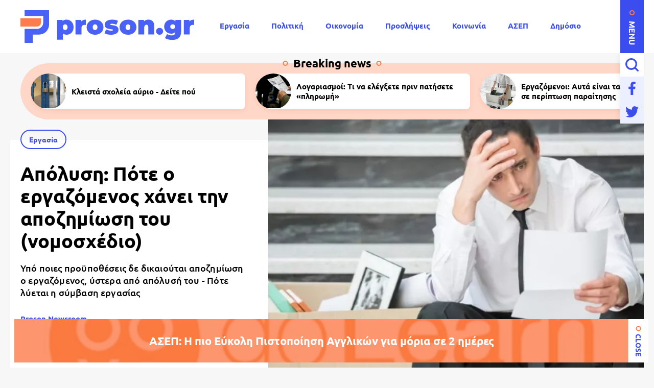

--- FILE ---
content_type: text/html; charset=UTF-8
request_url: https://www.proson.gr/ergasia/37328_apolysi-pote-o-ergazomenos-hanei-tin-apozimiosi-toy-nomoshedio
body_size: 15503
content:
<!DOCTYPE html>
<html lang="el" dir="ltr" prefix="content: http://purl.org/rss/1.0/modules/content/  dc: http://purl.org/dc/terms/  foaf: http://xmlns.com/foaf/0.1/  og: http://ogp.me/ns#  rdfs: http://www.w3.org/2000/01/rdf-schema#  schema: http://schema.org/  sioc: http://rdfs.org/sioc/ns#  sioct: http://rdfs.org/sioc/types#  skos: http://www.w3.org/2004/02/skos/core#  xsd: http://www.w3.org/2001/XMLSchema# ">
  <head>
    <link rel="preconnect dns-prefetch" href="https://www.google-analytics.com" crossorigin>
    <link rel="preconnect dns-prefetch" href="https://www.googletagmanager.com" crossorigin>
    <link rel="preconnect dns-prefetch" href="https://www.googletagservices.com" crossorigin>
    <link rel="preconnect dns-prefetch" href="https://securepubads.g.doubleclick.net" crossorigin>
    <link rel="preconnect dns-prefetch" href="https://cdn.onesignal.com" crossorigin>
    <link rel="preload" as="font" href="/themes/custom/proson/fonts/Ubuntu-Regular.woff2" type="font/woff2" crossorigin="anonymous">
    <link rel="preload" as="font" href="/themes/custom/proson/fonts/Ubuntu-Bold.woff2" type="font/woff2" crossorigin="anonymous">
    <meta charset="utf-8" />
<link rel="canonical" href="https://www.proson.gr/ergasia/37328_apolysi-pote-o-ergazomenos-hanei-tin-apozimiosi-toy-nomoshedio" />
<meta name="description" content="Υπό ποιες προϋποθέσεις δε δικαιούται αποζημίωση ο εργαζόμενος, ύστερα από απόλυσή του - Πότε λύεται η σύμβαση εργασίας" />
<meta name="keywords" content="Εργασία, Νομοσχέδιο, Απόλυση, Υπουργείο Εργασίας" />
<link rel="shortcut icon" href="/themes/custom/proson/favicon.ico" />
<link rel="icon" sizes="16x16" href="/themes/custom/proson/images/favicons/favicon-16x16.png" />
<link rel="icon" sizes="32x32" href="/themes/custom/proson/images/favicons/favicon-32x32.png" />
<link rel="icon" sizes="192x192" href="/themes/custom/proson/images/favicons/android-chrome-192x192.png" />
<link rel="apple-touch-icon" sizes="180x180" href="/themes/custom/proson/images/favicons/apple-touch-icon.png" />
<meta property="og:site_name" content="Proson" />
<meta property="og:title" content="Απόλυση: Πότε ο εργαζόμενος χάνει την αποζημίωση του (νομοσχέδιο)" />
<meta property="og:description" content="Υπό ποιες προϋποθέσεις δε δικαιούται αποζημίωση ο εργαζόμενος, ύστερα από απόλυσή του - Πότε λύεται η σύμβαση εργασίας" />
<meta property="og:image" content="https://www.proson.gr/sites/default/files/styles/og_image/public/2023-09/apolisi.ergasia.jpg?itok=eW_iu28S" />
<meta property="og:image:width" content="1200" />
<meta property="og:image:height" content="630" />
<meta property="article:section" content="Εργασία" />
<meta property="article:tag" content="Εργασία" />
<meta property="article:tag" content="Νομοσχέδιο" />
<meta property="article:tag" content="Απόλυση" />
<meta property="article:tag" content="Υπουργείο Εργασίας" />
<meta property="article:published_time" content="2023-09-14T12:09:14+03:00" />
<meta property="article:modified_time" content="2023-09-14T13:08:30+03:00" />
<meta name="twitter:card" content="summary_large_image" />
<meta name="Generator" content="Drupal 9 (https://www.drupal.org)" />
<meta name="MobileOptimized" content="width" />
<meta name="HandheldFriendly" content="true" />
<meta name="viewport" content="width=device-width, initial-scale=1.0" />
<script type="application/ld+json">{
    "@context": "https://schema.org",
    "@graph": [
        {
            "@type": "NewsArticle",
            "articleBody": "\u003Cp\u003EΤην \u003Cstrong\u003Eαπόλυση \u003C/strong\u003Eτου εργαζομένου \u003Cstrong\u003Eχωρίς την καταβολή αποζημίωσης\u003C/strong\u003E προβλέπει το νέο \u003Ca href=\u0022https://proson.gr/politiki/37274_sti-boyli-neo-ergasiako-nomoshedio-oi-proteinomenes-diataxeis\u0022\u003E\u003Cstrong\u003Eεργασιακό νομοσχέδιο\u003C/strong\u003E\u003C/a\u003E του υπουργείου Εργασίας και Κοινωνικής Ασφάλισης, που κατατέθηκε στη Βουλή.\u003C/p\u003E\n\n\u003Cp\u003EΤο νέο σχέδιο νόμου με τίτλο «\u003Cem\u003Eγια την ενίσχυση της εργασίας-Ενσωμάτωση της Οδηγίας (ΕΕ) 2019/1152 του Ευρωπαϊκού Κοινοβουλίου και του Συμβουλίου της 20ής Ιουνίου 2019-Απλοποίηση ψηφιακών διαδικασιών και ενίσχυση της Κάρτας Εργασίας-Αναβάθμιση της επιχειρησιακής λειτουργίας του υπουργείου Εργασίας και Κοινωνικής Ασφάλισης και της Επιθεώρησης Εργασίας\u003C/em\u003E», ρυθμίζει τη διαδικασία αναγγελίας στο Πληροφοριακό Σύστημα «\u003Cstrong\u003EΕΡΓΑΝΗ ΙΙ\u003C/strong\u003E» των \u003Cstrong\u003Eπεριπτώσεων λύσης της σύμβασης\u003C/strong\u003E. \u003C/p\u003E\n\n\u003Cp\u003EΠιο συγκεκριμένα, προβλέπεται πως η \u003Cstrong\u003Eαδικαιολόγητη \u003C/strong\u003E(αυθαίρετη) \u003Cstrong\u003Eαποχή \u003C/strong\u003Eτου εργαζομένου από την εργασία για διάστημα μεγαλύτερο των \u003Cstrong\u003E5 συναπτών εργάσιμων ημερών\u003C/strong\u003E μπορεί να θεωρηθεί ως \u003Cstrong\u003Eκαταγγελία της σύμβασης\u003C/strong\u003E εκ μέρους του, εφόσον προηγουμένως έχει παρέλθει επιπλέον χρονικό διάστημα 5 συναπτών εργάσιμων ημερών από την \u003Cstrong\u003Eυποχρεωτική όχλησή του\u003C/strong\u003E από τον εργοδότη του, η οποία:\u003C/p\u003E\n\n\u003Cul\u003E\n\t\u003Cli\u003Eαναρτάται στο Π.Σ. ΕΡΓΑΝΗ ΙΙ και\u003C/li\u003E\n\t\u003Cli\u003Eαποδεικνύεται με κάθε πρόσφορο γραπτό τρόπο.\u003C/li\u003E\n\u003C/ul\u003E\n\n\u003Cp\u003EΣτην περίπτωση αυτή, ο εργοδότης υποχρεούται, την επόμενη εργάσιμη ημέρα της λήξης του διαστήματος του πρώτου εδαφίου, να αναγγείλει την \u003Cstrong\u003Eοικειοθελή αποχώρηση, δηλαδή την παραίτηση\u003C/strong\u003E του εργαζομένου στο Π.Σ. ΕΡΓΑΝΗ ΙΙ, χωρίς να απαιτείται η υπογραφή του εργαζομένου και χωρίς την καταβολή αποζημίωσης.\u003C/p\u003E\n\n\u003Cp\u003EΑν ο εργοδότης \u003Cstrong\u003Eδεν τηρήσει εμπρόθεσμα\u003C/strong\u003E τις υποχρεώσεις αναγγελίας οικειοθελούς  αποχώρησης, η σύμβαση εργασίας θεωρείται ότι \u003Cstrong\u003Eλύθηκε με άτακτη καταγγελία\u003C/strong\u003E του εργοδότη.\u003C/p\u003E\n\n\u003Ch2\u003EΠότε λύεται η σύμβαση εργασίας\u003C/h2\u003E\n\n\u003Cp\u003EΜε το νέο \u003Ca href=\u0022https://proson.gr/politiki/37317_psifistike-nomoshedio-gia-ti-dikastiki-astynomia-allaxe-ilikiako-orio\u0022\u003E\u003Cstrong\u003Eνομοσχέδιο\u003C/strong\u003E\u003C/a\u003E του \u003Ca href=\u0022https://proson.gr/ergasia/37104_yp-ergasias-parateinetai-i-dimosia-diaboyleysi-gia-nomoshedio\u0022\u003E\u003Cstrong\u003Eυπουργείου Εργασίας\u003C/strong\u003E\u003C/a\u003E, \u003Cstrong\u003Eαπλοποιείται η διαδικασία αναγγελίας\u003C/strong\u003E στο ΕΡΓΑΝΗ ΙΙ της οικειοθελούς αποχώρησης του μισθωτού.\u003C/p\u003E\n\n\u003Cp\u003EΣύμφωνα με το Άρθρο 23, ο εργοδότης υποχρεούται να αναγγέλλει, με ηλεκτρονική υποβολή των σχετικών εντύπων  στο Πληροφοριακό Σύστημα «ΕΡΓΑΝΗ ΙΙ» του  Υπουργείου Εργασίας και Κοινωνικής Ασφάλισης, \u003Cstrong\u003Eκάθε περίπτωση οικειοθελούς αποχώρησης\u003C/strong\u003E εργαζομένου ή \u003Cstrong\u003Eαυτοδίκαιης λύσης της δοκιμαστικής περιόδου\u003C/strong\u003E ή συναινετικής λύσης της  σύμβασης εργασίας, όπως εθελουσία έξοδος, ή καταγγελίας σύμβασης εργασίας αορίστου χρόνου ή λήξης σύμβασης εργασίας ορισμένου χρόνου ή έργου \u003Cstrong\u003Eτο αργότερο 4 εργάσιμες ημέρες\u003C/strong\u003E από την \u003Cstrong\u003Eημέρα αποχώρησης του εργαζομένου\u003C/strong\u003E ή καταγγελίας της σύμβασης εργασίας αορίστου χρόνου ή λήξης της σύμβασης εργασίας ορισμένου χρόνου ή έργου ή κάθε  άλλης περίπτωσης λύσης ή λήξης της σύμβασης εργασίας.\u003C/p\u003E\n\n\u003Cp\u003EΗ αναγγελία οικειοθελούς αποχώρησης του εργαζομένου συνοδεύεται υποχρεωτικά από ηλεκτρονικά σαρωμένο έντυπο \u003Cstrong\u003Eυπογεγραμμένο ιδιοχείρως\u003C/strong\u003E από τον εργοδότη και τον εργαζόμενο ή από έγγραφο που φέρει ηλεκτρονική υπογραφή τους ή έγγραφο ψηφιακά βεβαιωμένο και από τους δύο μέσω της Ενιαίας Ψηφιακής Πύλης της Δημόσιας Διοίκησης.\u003C/p\u003E\n\n\u003Ch2\u003EΠότε και πόση αποζημίωση δικαιούται ο εργαζόμενος\u003C/h2\u003E\n\n\u003Cp\u003EΜε την συμπλήρωση\u003Cstrong\u003E έξι μηνών απασχόλησης\u003C/strong\u003E, \u003Cstrong\u003Eκι όχι 12\u003C/strong\u003E όπως ισχύει σήμερα, θα μπορεί ένας εργαζόμενους να \u003Cstrong\u003Eδιεκδικήσει αποζημίωση\u003C/strong\u003E \u003Cstrong\u003Eαπόλυσης\u003C/strong\u003E, σύμφωνα με το νέο εργασιακό νομοσχέδιο.\u003C/p\u003E\n\n\u003Cp\u003EΕιδικότερα στο σχέδιο νόμου ορίζεται ότι η δοκιμαστική περίοδος στην εργασία \u003Cstrong\u003Eδεν θα πρέπει να υπερβαίνει τους 6 μήνες\u003C/strong\u003E από 12 μήνες που είναι σήμερα.\u003C/p\u003E\n\n\u003Cp\u003EΤι ισχύει για τις αποζημιώσεις έως σήμερα:\u003C/p\u003E\n\n\u003Cul\u003E\n\t\u003Cli\u003E1 έτος απασχόλησης έως 2 έτη – αποζημίωση 2 μηνών\u003C/li\u003E\n\t\u003Cli\u003E2 έως 4 έτη- αποζημίωση 2 μηνών\u003C/li\u003E\n\t\u003Cli\u003E4 έως 5 έτη- αποζημίωση 3 μηνών\u003C/li\u003E\n\t\u003Cli\u003E5 έως 6 έτη- αποζημίωση 3 μηνών\u003C/li\u003E\n\t\u003Cli\u003E6 έτη έως 8 έτη- αποζημίωση 4 μηνών\u003C/li\u003E\n\t\u003Cli\u003E8 έτη έως 10 έτη- αποζημίωση 5 μηνών\u003C/li\u003E\n\t\u003Cli\u003E10 έτη συμπληρωμένα- αποζημίωση 6 μηνών\u003C/li\u003E\n\t\u003Cli\u003E11 έτη συμπληρωμένα- αποζημίωση 7 μηνών\u003C/li\u003E\n\t\u003Cli\u003E12 έτη συμπληρωμένα- αποζημίωση 8 μηνών\u003C/li\u003E\n\t\u003Cli\u003E13 έτη συμπληρωμένα- αποζημίωση 9 μηνών\u003C/li\u003E\n\t\u003Cli\u003E14 έτη συμπληρωμένα- αποζημίωση 10 μηνών\u003C/li\u003E\n\t\u003Cli\u003E15 έτη συμπληρωμένα- αποζημίωση 11 μηνών\u003C/li\u003E\n\t\u003Cli\u003E16 έτη συμπληρωμένα και άνω- αποζημίωση 12 μηνών \u003C/li\u003E\n\u003C/ul\u003E\n\n\u003Cp\u003EΜε βάση τα παραπάνω, το ανώτατο ύψος της αποζημίωσης λόγω απολύσεως ανέρχεται σε\u003Cstrong\u003E 12 μηνιαίους μισθούς\u003C/strong\u003E για τους εργαζόμενους που συμπλήρωσαν \u003Cstrong\u003E16 έτη υπηρεσίας και πάνω\u003C/strong\u003E. Ο υπολογισμός της αποζημίωσης γίνεται με βάση τις \u003Cstrong\u003Eαποδοχές του τελευταίου μήνα\u003C/strong\u003E, υπό καθεστώς \u003Cstrong\u003Eπλήρους απασχόλησης\u003C/strong\u003E. Το σύνολο των μισθών της αποζημίωσης \u003Cstrong\u003Eπροσαυξάνεται κατά 1/6\u003C/strong\u003E.\u003C/p\u003E\n\n\u003Cp\u003EΠροβλέπεται ειδικός τρόπος καταβολής της αποζημίωσης απολύσεως σε όσους υπαλλήλους είχαν συμπληρώσει \u003Cstrong\u003Eπάνω από 17 έτη\u003C/strong\u003E υπηρεσίας στον ίδιο εργοδότη. Συγκεκριμένα:\u003C/p\u003E\n\n\u003Cul\u003E\n\t\u003Cli\u003E\u003Cstrong\u003EΙδιωτικοί υπάλληλοι\u003C/strong\u003E με σχέση εξαρτημένης εργασίας αορίστου χρόνου που στις 12-11-2012,  έχουν συμπληρώσει \u003Cstrong\u003E17 έτη υπηρεσίας\u003C/strong\u003E και άνω στον ίδιο εργοδότη, δικαιούνται, εκτός της προβλεπόμενης κατά τα ανωτέρω αποζημίωσης, σε περίπτωση καταγγελίας της σύμβασής τους, οποτεδήποτε κι αν   απολυθούν, δικαιούται, αποζημίωση που \u003Cstrong\u003Eαυξάνεται κατά ένα μηνιαίο μισθό\u003C/strong\u003E για κάθε επιπλέον έτος υπηρεσίας μέχρι και 12 μηνιαίους μισθούς.\u003C/li\u003E\n\u003C/ul\u003E\n\n\u003Cp\u003EΓια τον ανωτέρω υπολογισμό λαμβάνονται υπόψη:\u003C/p\u003E\n\n\u003Cp\u003E\u003Cstrong\u003Eα)\u003C/strong\u003E ο χρόνος υπηρεσίας, που συμπλήρωσε ο εργαζόμενος στον ίδιο εργοδότη στις 12-11-2012, ημερομηνία δημοσίευσης του νόμου 4093/2012, οποτεδήποτε κι αν απολυθεί.\u003C/p\u003E\n\n\u003Cp\u003E\u003Cstrong\u003Eβ)\u003C/strong\u003E δεν λαμβάνεται υπόψη η επιπλέον υπηρεσία που διένυσε ο εργαζόμενος στον ίδιο εργοδότη μετά τις 12-11-2012\u003C/p\u003E\n\n\u003Cp\u003E\u003Cstrong\u003Eγ)\u003C/strong\u003E Ο υπολογισμός της επιπλέον αυτής αποζημίωσης γίνεται βάσει των τακτικών αποδοχών του τελευταίου μήνα, πριν την καταγγελία της σύμβασης εργασίας, υπό καθεστώς πλήρους απασχόλησης, χωρίς να λαμβάνονται υπόψη τακτικές αποδοχές κατά το ποσό που υπερβαίνουν τις \u003Cstrong\u003E2.000 ευρώ\u003C/strong\u003E.\u003C/p\u003E",
            "headline": "Απόλυση: Πότε ο εργαζόμενος χάνει την αποζημίωση του (νομοσχέδιο)",
            "name": "Απόλυση: Πότε ο εργαζόμενος χάνει την αποζημίωση του (νομοσχέδιο)",
            "about": [
                "\u003Ca href=\u0022/ergasia\u0022 hreflang=\u0022el\u0022\u003EΕργασία\u003C/a\u003E",
                "\u003Ca href=\u0022/tags/nomoshedio\u0022 hreflang=\u0022el\u0022\u003EΝομοσχέδιο\u003C/a\u003E",
                "\u003Ca href=\u0022/tags/apolysi\u0022 hreflang=\u0022el\u0022\u003EΑπόλυση\u003C/a\u003E",
                "\u003Ca href=\u0022/tags/ypoyrgeio-ergasias\u0022 hreflang=\u0022el\u0022\u003EΥπουργείο Εργασίας\u003C/a\u003E"
            ],
            "description": "Υπό ποιες προϋποθέσεις δε δικαιούται αποζημίωση ο εργαζόμενος, ύστερα από απόλυσή του - Πότε λύεται η σύμβαση εργασίας",
            "image": {
                "@type": "ImageObject",
                "representativeOfPage": "True",
                "url": "https://www.proson.gr/sites/default/files/styles/og_image/public/2023-09/apolisi.ergasia.jpg?itok=eW_iu28S",
                "width": "1200",
                "height": "630"
            },
            "datePublished": "2023-09-14T12:09:14+0300",
            "dateModified": "2023-09-14T13:08:30+0300",
            "author": {
                "@type": "Person",
                "name": "Proson Newsroom",
                "url": "\u003Ca href=\u0022/authors/proson-newsroom\u0022 hreflang=\u0022el\u0022\u003EProson Newsroom\u003C/a\u003E"
            },
            "publisher": {
                "@type": "Organization",
                "@id": "https://www.proson.gr/#organization",
                "name": "Proson",
                "url": "https://www.proson.gr/",
                "sameAs": "https://www.facebook.com/prosongr",
                "logo": {
                    "@type": "ImageObject",
                    "url": "https://www.proson.gr//themes/custom/proson/images/logo-510x60.png",
                    "width": "510",
                    "height": "60"
                }
            },
            "mainEntityOfPage": "https://www.proson.gr/ergasia/37328_apolysi-pote-o-ergazomenos-hanei-tin-apozimiosi-toy-nomoshedio"
        },
        {
            "@type": "Organization",
            "@id": "https://www.proson.gr/#organization",
            "name": "Proson",
            "url": "https://www.proson.gr/",
            "logo": {
                "@type": "ImageObject",
                "url": "https://www.proson.gr//themes/custom/proson/images/logo-510x60.png",
                "width": "510",
                "height": "60"
            }
        },
        {
            "@type": "WebPage",
            "@id": "https://www.proson.gr/#webpage",
            "breadcrumb": {
                "@type": "BreadcrumbList",
                "itemListElement": [
                    {
                        "@type": "ListItem",
                        "position": 1,
                        "name": "Αρχική",
                        "item": "https://www.proson.gr/"
                    },
                    {
                        "@type": "ListItem",
                        "position": 2,
                        "name": "Εργασία",
                        "item": "https://www.proson.gr/ergasia"
                    }
                ]
            },
            "description": "Υπό ποιες προϋποθέσεις δε δικαιούται αποζημίωση ο εργαζόμενος, ύστερα από απόλυσή του - Πότε λύεται η σύμβαση εργασίας"
        }
    ]
}</script>
<link rel="revision" href="https://www.proson.gr/ergasia/37328_apolysi-pote-o-ergazomenos-hanei-tin-apozimiosi-toy-nomoshedio" />
<link rel="amphtml" href="https://www.proson.gr/ergasia/37328_apolysi-pote-o-ergazomenos-hanei-tin-apozimiosi-toy-nomoshedio?amp" />

    <title>Απόλυση: Πότε ο εργαζόμενος χάνει την αποζημίωση του (νομοσχέδιο) | Proson</title>
    <link rel="stylesheet" media="all" href="/sites/default/files/css/css_0qXHHPgxacVYZr4NvEaLYaZlPquPFsjtV6kpwShSUCo.css" />

    
    <script>

      function gtag() {
        dataLayer.push(arguments);
      }

      (function(w,d,s,l,i){w[l]=w[l]||[];w[l].push({'gtm.start':
          new Date().getTime(),event:'gtm.js'});var f=d.getElementsByTagName(s)[0],
        j=d.createElement(s),dl=l!='dataLayer'?'&l='+l:'';j.async=true;j.src=
        'https://www.googletagmanager.com/gtm.js?id='+i+dl;f.parentNode.insertBefore(j,f);
      })(window,document,'script','dataLayer','GTM-WHKPRKP');

      window.dataLayer = window.dataLayer || [];

      gtag("consent", "default", {
        ad_user_data: "denied",
        ad_personalization: "denied",
        ad_storage: "denied",
        analytics_storage: "denied",
        functionality_storage: "denied",
        personalization_storage: "denied",
        security_storage: "granted",
      });

    </script>

    <script>
      (function() {
        var script = document.createElement('script');
        script.src = 'https://unpkg.com/web-vitals@3/dist/web-vitals.attribution.iife.js';
        script.onload = function() {
          webVitals.onCLS(sendToGoogleAnalytics);
        }
        document.head.appendChild(script);

        function sendToGoogleAnalytics(data) {
          switch (data.name) {
            case 'CLS':
              if (data.attribution.largestShiftTarget && data.delta > 0.1) {
                window.dataLayer = window.dataLayer || [];
                window.dataLayer.push({
                  'event': 'Web Vitals',
                  'category': 'CLS',
                  'action': data.attribution.largestShiftTarget,
                  'label': data.delta.toFixed(2)
                });
              }
              break;
          }
        }
      }())
    </script>

    

          <script>
        window.googletag = window.googletag || {} 
        window.googletag.cmd = window.googletag.cmd || []
        googletag.cmd.push(function() {

          var billboard = googletag.sizeMapping()
            .addSize([0, 0], [[300,250]])
            .addSize([360,0], [[300,250],[336,280]])
            .addSize([768, 0], [[728,90]])
            .addSize([1024, 0],[[970,250],[970,90],[728,90]])
            .build();

          var leaderboard = googletag.sizeMapping()
            .addSize([0, 0], [[300,250]])
            .addSize([360,0], [[300,250],[336,280]])
            .addSize([768, 0], [[728,90]])
            .build();

          var sidebar = googletag.sizeMapping()
            .addSize([0, 0], [])
            .addSize([360,0], [])
            .addSize([768, 0], [[300,250],[300,600]])
            .build();

          var sidebar_sm = googletag.sizeMapping()
            .addSize([0, 0], [])
            .addSize([360,0], [])
            .addSize([768, 0], [[300,250]])
            .build();

          var article_end = googletag.sizeMapping()
            .addSize([0, 0], [[300,250]])
            .addSize([360,0], [[300,250],[336,280]])
            .addSize([768, 0], [[728,90]])
            .build();

          
          googletag.defineSlot('/63410456/proson.gr/leaderboard_1', [[970,250],[728,90],[300,250],[336,280]], 'leaderboard_1').defineSizeMapping(leaderboard).addService(googletag.pubads());
          googletag.defineSlot('/63410456/proson.gr/article_end', [[728,90],[336,280],[300,250]], 'article_end').defineSizeMapping(article_end).addService(googletag.pubads());
          
                    googletag.pubads().setTargeting('nid', ["37328"]);
                    googletag.pubads().setTargeting('category', ["ergasia"]);
          
          googletag.pubads().setCentering(true);
          googletag.pubads().disableInitialLoad();
          googletag.pubads().enableSingleRequest();
          googletag.enableServices();
        });
      </script>
    
  <script src="//cdn.orangeclickmedia.com/tech/proson.gr_v2/ocm.js" async="async"></script>
  </head>
  <body>
        <noscript><iframe src="https://www.googletagmanager.com/ns.html?id=GTM-WHKPRKP"
                      height="0" width="0" style="display:none;visibility:hidden"></iframe></noscript>
        
      <div class="page">

  <header>
  <div class="container container--header">

    <section class="header__top">
      <span class="menu-trigger js-menu-trigger">MENU</span>
      
      <a class="logo" href="/">
        <img class="logo__default" src="/themes/custom/proson/images/logo.svg" width="340" height="64" alt="Proson logo" />
        <img class="logo__white" src="/themes/custom/proson/images/logo-white.svg" width="340" height="64" alt="Proson white logo" loading="lazy" />
      </a>

      <ul class="main-menu">
        

    
          <li><a href="/ergasia" data-drupal-link-system-path="taxonomy/term/20">Εργασία</a></li>
          <li><a href="/politiki" data-drupal-link-system-path="taxonomy/term/47">Πολιτική</a></li>
          <li><a href="/oikonomia" data-drupal-link-system-path="taxonomy/term/15">Οικονομία</a></li>
          <li><a href="/tags/proslipseis" data-drupal-link-system-path="taxonomy/term/67">Προσλήψεις</a></li>
          <li><a href="/koinonia" data-drupal-link-system-path="taxonomy/term/48">Κοινωνία</a></li>
          <li><a href="/ergasia/asep" data-drupal-link-system-path="taxonomy/term/22">ΑΣΕΠ</a></li>
          <li><a href="/dimosio" data-drupal-link-system-path="taxonomy/term/33">Δημόσιο</a></li>
          <li><a href="/syntaxeis" data-drupal-link-system-path="taxonomy/term/37">Συντάξεις</a></li>
    
  


      </ul>

      <div class="header__search">

        <form action="/search" method="get" class="header__search-form js-header__search-form">
          <div class="form-item">
            <input placeholder="Τι ψάχνετε;" type="text" name="keywords" value="" size="15" maxlength="128">
          </div>
          <button type="submit" value="Αναζήτηση">
            <span>Αναζήτηση</span>
            <svg class="header__search-open js-header__search-open"><use xlink:href="/themes/custom/proson/images/sprite.svg#search"></use></svg>
          </button>
        </form>
        <svg class="header__search-close js-header__search-close"><use xlink:href="/themes/custom/proson/images/sprite.svg#close"></use></svg>

      </div>

      <ul class="header__social-list">
        <li>
          <a href="https://www.facebook.com/prosongr/" class="header__social-link">
            <span>Facebook</span>
            <svg><use xlink:href="/themes/custom/proson/images/sprite.svg#facebook"></use></svg>
          </a>
        </li>
        <li>
          <a href="https://twitter.com/prosongr" target="_blank" class="header__social-link">
            <span>Twitter</span>
            <svg><use xlink:href="/themes/custom/proson/images/sprite.svg#twitter"></use></svg>
          </a>
        </li>
      </ul>   

    </section>

    <section class="header__bottom">

      <nav class="expanded-menu-wrap">
        <ul class="expanded-menu">
                                <li class="expanded-menu__item">
              <a href="/agrotika">Αγροτικά</a>
                          </li>
                      <li class="expanded-menu__item">
              <a href="/koinonia">Κοινωνία</a>
                          </li>
                      <li class="expanded-menu__item">
              <a href="/kosmos">Κόσμος</a>
                          </li>
                      <li class="expanded-menu__item">
              <a href="/politiki">Πολιτική</a>
                          </li>
                      <li class="expanded-menu__item">
              <a href="/paideia">Παιδεία</a>
                              <svg><use xlink:href="/themes/custom/proson/images/sprite.svg#plus"></use></svg>
                <ul>
                                      <li><a href="/paideia/seminaria">Σεμινάρια</a></li>
                                      <li><a href="/paideia/panellinies">Πανελλήνιες</a></li>
                                      <li><a href="/paideia/katartisi">Κατάρτιση</a></li>
                                  </ul>
                          </li>
                      <li class="expanded-menu__item">
              <a href="/oikonomia">Οικονομία</a>
                              <svg><use xlink:href="/themes/custom/proson/images/sprite.svg#plus"></use></svg>
                <ul>
                                      <li><a href="/oikonomia/forologia">Φορολογία</a></li>
                                      <li><a href="/oikonomia/trapezes">Τράπεζες</a></li>
                                      <li><a href="/oikonomia/espa"> ΕΣΠΑ</a></li>
                                      <li><a href="/oikonomia/epidomata">Επιδόματα</a></li>
                                  </ul>
                          </li>
                      <li class="expanded-menu__item">
              <a href="/gnomes">Γνώμες</a>
                          </li>
                      <li class="expanded-menu__item">
              <a href="/ergasia">Εργασία</a>
                              <svg><use xlink:href="/themes/custom/proson/images/sprite.svg#plus"></use></svg>
                <ul>
                                      <li><a href="/ergasia/oaed"> ΟΑΕΔ</a></li>
                                      <li><a href="/ergasia/prokiryxeis">Προκηρύξεις</a></li>
                                      <li><a href="/ergasia/asep">ΑΣΕΠ</a></li>
                                      <li><a href="/ergasia/voucher">Voucher</a></li>
                                  </ul>
                          </li>
                      <li class="expanded-menu__item">
              <a href="/epiheiriseis">Επιχειρήσεις</a>
                              <svg><use xlink:href="/themes/custom/proson/images/sprite.svg#plus"></use></svg>
                <ul>
                                      <li><a href="/epiheiriseis/naytilia">Ναυτιλία</a></li>
                                      <li><a href="/epiheiriseis/espa"> ΕΣΠΑ</a></li>
                                      <li><a href="/epiheiriseis/energeia">Ενέργεια</a></li>
                                      <li><a href="/epiheiriseis/agores-akiniton">Αγορές Ακινήτων</a></li>
                                  </ul>
                          </li>
                      <li class="expanded-menu__item">
              <a href="/dikaiologitika">Δικαιολογητικά</a>
                          </li>
                      <li class="expanded-menu__item">
              <a href="/dimosio">Δημόσιο</a>
                          </li>
                      <li class="expanded-menu__item">
              <a href="/syntaxeis">Συντάξεις</a>
                          </li>
                  </ul>
        
              </nav>

      <section class="common common--header">

        <div class="common__social">
          <svg><use xlink:href="/themes/custom/proson/images/sprite.svg#proson-symbol"></use></svg>
          <ul class="common__social-list">
            <li>
              <a href="https://www.facebook.com/prosongr/" class="common__social-link">
                <span>Facebook</span>
                <svg><use xlink:href="/themes/custom/proson/images/sprite.svg#facebook"></use></svg>
              </a>
            </li>
            <li>
              <a href="https://twitter.com/prosongr" class="common__social-link">
                <span>Twitter</span>
                <svg><use xlink:href="/themes/custom/proson/images/sprite.svg#twitter"></use></svg>
              </a>
            </li>
          </ul>   
        </div>

        <div class="common__secondary-menu">
          <ul>
            

        <ul class="footer__secondary-menu">
              <li><a href="/oroi-hrisis" data-drupal-link-system-path="node/11261">ΟΡΟΙ ΧΡΗΣΗΣ</a></li>
              <li><a href="/politiki-aporritoy" data-drupal-link-system-path="node/11262">ΠΟΛΙΤΙΚΗ ΑΠΟΡΡΗΤΟΥ</a></li>
              <li><a href="/contact" data-drupal-link-system-path="contact">ΕΠΙΚΟΙΝΩΝΙΑ</a></li>
          </ul>
  


          </ul>
          <div class="copyrights">&copy;2026 proson.gr</div>
          <a href="https://www.pixual.co/" class="pixual">
            <img src="/themes/custom/proson/images/pixual.svg" width="90" height="24" alt="Pixual logo" />
          </a>
        </div>

        <div class="common__tags-wrap">
          <div class="common__tags">
            <h4>Δημοφιλή Tag</h4>
                                      <ul>
                                  <li>
                    <a href="/tags/proslipseis" class="default-cat default-cat--revert">Προσλήψεις</a>
                  </li>
                                  <li>
                    <a href="/tags/theseis-ergasias" class="default-cat default-cat--revert">Θέσεις εργασίας</a>
                  </li>
                                  <li>
                    <a href="/tags/aytodioikisi" class="default-cat default-cat--revert">Αυτοδιοίκηση</a>
                  </li>
                                  <li>
                    <a href="/tags/idiotikos-tomeas" class="default-cat default-cat--revert">Ιδιωτικός τομέας</a>
                  </li>
                                  <li>
                    <a href="/tags/koinoniko-merisma" class="default-cat default-cat--revert">Κοινωνικό Μέρισμα</a>
                  </li>
                              </ul>
            
          </div>
        </div>

        <div class="newsletter">
          <h4>Newsletter</h4>
          <div class="newsletter__text">
            Με την εγγραφή σας μπορείτε να λαμβάνετε την ηλεκτρονική έκδοση της εφημερίδας δωρεάν στο e-mail σας.
          </div>
          <span id="webform-submission-newsletter-node-37328-form-ajax-content"></span><div id="webform-submission-newsletter-node-37328-form-ajax" class="webform-ajax-form-wrapper" data-effect="fade" data-progress-type="throbber"><form class="webform-submission-form webform-submission-add-form webform-submission-newsletter-form webform-submission-newsletter-add-form webform-submission-newsletter-node-37328-form webform-submission-newsletter-node-37328-add-form newsletter__form js-webform-details-toggle webform-details-toggle" data-drupal-selector="webform-submission-newsletter-node-37328-add-form" action="/ergasia/37328_apolysi-pote-o-ergazomenos-hanei-tin-apozimiosi-toy-nomoshedio" method="post" id="webform-submission-newsletter-node-37328-add-form" accept-charset="UTF-8">
  
  <div class="js-form-item form-item js-form-type-email form-item-e-mail js-form-item-e-mail">
        <input data-drupal-selector="edit-e-mail" type="email" id="edit-e-mail" name="e_mail" value="" size="60" maxlength="254" placeholder="E-mail" class="form-email required" required="required" aria-required="true" />

        <label for="edit-e-mail" class="option js-form-required form-required">E-mail</label>
      </div>
  <input class="webform-button--submit main-btn button button--primary js-form-submit form-submit" data-drupal-selector="edit-actions-submit" data-disable-refocus="true" type="submit" id="edit-actions-submit" name="op" value="Εγγραφή" />


<input autocomplete="off" data-drupal-selector="form-a-oibhzpjdp1il5fdn296zoaf3avfm5enqrxdox4n1y" type="hidden" name="form_build_id" value="form-a-oiBhzPjdP1Il5fDN296ZoaF3avfm5EnqRxdOx4n1Y" />
<input data-drupal-selector="edit-webform-submission-newsletter-node-37328-add-form" type="hidden" name="form_id" value="webform_submission_newsletter_node_37328_add_form" />


  
</form>
</div>
          <svg><use xlink:href="/themes/custom/proson/images/sprite.svg#newsletter-grid"></use></svg>
        </div>

      </section>
    </section>

  </div>
</header>

  
  <main class="container container--main">
                <section class="breaking-teasers">
    <h3 class="breaking-teasers__title">Breaking news</h3>

    <div class="breaking-teasers__container">
                <div class="breaking-teasers__wrap">
          
      <article class="breaking-teaser">
        <a href="/paideia/79220_kleista-sholeia-ayrio-deite-poy">
                      <figure>
                    <img src="/sites/default/files/styles/square_small/public/2025-04/kleista-sholeia.jpg.webp?itok=EEAoBjZe" width="140" height="140" alt="Κλειστά σχολεία" loading="lazy" typeof="foaf:Image" />





            </figure>
                    <h4 class="breaking-teaser__title">Κλειστά σχολεία αύριο - Δείτε πού</h4>
        </a>
      </article>

          
      <article class="breaking-teaser">
        <a href="/koinonia/79206_logariasmoi-ti-na-elegxete-prin-patisete-pliromi">
                      <figure>
                    <img src="/sites/default/files/styles/square_small/public/2026-01/logariasmos.jpg.webp?itok=gRA68Nul" width="140" height="140" alt="λογαριασμός" loading="lazy" typeof="foaf:Image" />





            </figure>
                    <h4 class="breaking-teaser__title">Λογαριασμοί: Τι να ελέγξετε πριν πατήσετε «πληρωμή»</h4>
        </a>
      </article>

          
      <article class="breaking-teaser">
        <a href="/ergasia/79233_ergazomenoi-ayta-einai-ta-dikaiomata-sas-se-periptosi-paraitisis">
                      <figure>
                    <img src="/sites/default/files/styles/square_small/public/2026-01/paraithsh-3.jpg.webp?itok=S8xCg_OH" width="140" height="140" alt="Εργαζόμενοι: Αυτά είναι τα δικαιώματά σας σε περίπτωση παραίτησης" loading="lazy" typeof="foaf:Image" />





            </figure>
                    <h4 class="breaking-teaser__title">Εργαζόμενοι: Αυτά είναι τα δικαιώματά σας σε περίπτωση παραίτησης</h4>
        </a>
      </article>

          
      <article class="breaking-teaser">
        <a href="/koinonia/79209_pos-tha-kanete-dorean-diakopes-fetos-stin-ellada">
                      <figure>
                    <img src="/sites/default/files/styles/square_small/public/2026-01/aerodromio-diakopes-taksidi.jpg.webp?itok=MDKTTSAp" width="140" height="140" alt="Πώς θα κάνετε δωρεάν διακοπές φέτος στην Ελλάδα" loading="lazy" typeof="foaf:Image" />





            </figure>
                    <h4 class="breaking-teaser__title">Πώς θα κάνετε δωρεάν διακοπές φέτος στην Ελλάδα</h4>
        </a>
      </article>

      </div>

    </div>

  </section>

  


    
                    <article class="article">
        
  <section class="article__top">

          <figure class="article__cover">
              <img src="/sites/default/files/styles/article/public/2023-09/apolisi.ergasia.jpg.webp?itok=vo4nRYKC" width="736" height="552" alt="Απόλυση: Πότε χάνει ο εργαζόμενος την αποζημίωση " typeof="foaf:Image" />





      </figure>
    
    <div class="article__info">
                        <a class="default-cat" href="/ergasia">Εργασία</a>
                    <h1>
        Απόλυση: Πότε ο εργαζόμενος χάνει την αποζημίωση του (νομοσχέδιο)
      </h1>
              <div class="default-summary js-font-resize">
          Υπό ποιες προϋποθέσεις δε δικαιούται αποζημίωση ο εργαζόμενος, ύστερα από απόλυσή του - Πότε λύεται η σύμβαση εργασίας
        </div>
                    <div class="article__author">
          <a href="/authors/proson-newsroom">
            Proson Newsroom
          </a>
        </div>
            <time class="default-date" datetime="2023-09-14T12:09:14+03:00">14 Σεπ 2023 <span>12:09</span></time>
    </div>

  </section>

  <section class="article__bottom">

    <div class="article__actions-wrap">
      <div class="article__actions js-article-actions">

        <div class="social-action">
          <span class="social-action__trigger js-action-share-trigger">
            <svg><use xlink:href="/themes/custom/proson/images/sprite.svg#share"></use></svg>
          </span>
          <ul>
            <li>
              <a href="https://www.facebook.com/sharer.php?u=https://www.proson.gr/ergasia/37328_apolysi-pote-o-ergazomenos-hanei-tin-apozimiosi-toy-nomoshedio">
                <span>Facebook</span>
                <svg><use xlink:href="/themes/custom/proson/images/sprite.svg#facebook"></use></svg>
              </a>
            </li>
            <li>
              <a href="https://twitter.com/share?text=%CE%91%CF%80%CF%8C%CE%BB%CF%85%CF%83%CE%B7%3A%20%CE%A0%CF%8C%CF%84%CE%B5%20%CE%BF%20%CE%B5%CF%81%CE%B3%CE%B1%CE%B6%CF%8C%CE%BC%CE%B5%CE%BD%CE%BF%CF%82%20%CF%87%CE%AC%CE%BD%CE%B5%CE%B9%20%CF%84%CE%B7%CE%BD%20%CE%B1%CF%80%CE%BF%CE%B6%CE%B7%CE%BC%CE%AF%CF%89%CF%83%CE%B7%20%CF%84%CE%BF%CF%85%20%28%CE%BD%CE%BF%CE%BC%CE%BF%CF%83%CF%87%CE%AD%CE%B4%CE%B9%CE%BF%29&url=https://www.proson.gr/ergasia/37328_apolysi-pote-o-ergazomenos-hanei-tin-apozimiosi-toy-nomoshedio">
                <span>Twitter</span>
                <svg><use xlink:href="/themes/custom/proson/images/sprite.svg#twitter"></use></svg>
              </a>
            </li>
            <li>
              <a href="viber://forward?text=https://www.proson.gr/ergasia/37328_apolysi-pote-o-ergazomenos-hanei-tin-apozimiosi-toy-nomoshedio">
                <span>Viber</span>
                <svg><use xlink:href="/themes/custom/proson/images/sprite.svg#viber"></use></svg>
              </a>
            </li>
            <li>
              <a href="whatsapp://send?text=https://www.proson.gr/ergasia/37328_apolysi-pote-o-ergazomenos-hanei-tin-apozimiosi-toy-nomoshedio">
                <span>WhatsApp</span>
                <svg><use xlink:href="/themes/custom/proson/images/sprite.svg#whatsapp"></use></svg>
              </a>
            </li>
            <li>
              <span class="social-action__copy js-action-copy">
                <span>Copy</span>
                <svg><use xlink:href="/themes/custom/proson/images/sprite.svg#url"></use></svg>
              </span>
            </li>
            <li>
              <a href="/cdn-cgi/l/email-protection#[base64]">
                <span>E-mail</span>
                <svg><use xlink:href="/themes/custom/proson/images/sprite.svg#e-mail"></use></svg>
              </a>
            </li>
          </ul>
        </div>

        <div class="font-action">
          <span class="font-action__trigger js-action-font-trigger">A</span>
          <ul>
            <li class="font-action__btn font-action__btn--increase js-action-font-increase">
              <svg><use xlink:href="/themes/custom/proson/images/sprite.svg#increase-size-desktop"></use></svg>
              <svg><use xlink:href="/themes/custom/proson/images/sprite.svg#increase-size-mobile"></use></svg> 
            </li>
            <li class="font-action__btn font-action__btn--dicrease js-action-font-decrease">
              <svg><use xlink:href="/themes/custom/proson/images/sprite.svg#dicrease-size-desktop"></use></svg>
              <svg><use xlink:href="/themes/custom/proson/images/sprite.svg#dicrease-size-mobile"></use></svg>
            </li>
          </ul>
        </div>

        <section class="related-action">
          <span class="related-action__trigger js-action-related-trigger">
            Σχετικά Άρθρα
            <svg><use xlink:href="/themes/custom/proson/images/sprite.svg#plus"></use></svg>
          </span>
          <div class="related-action__articles">
              <div class="default-teasers">
    
                    
                          
      <article class="default-teaser">
        <a href="/ergasia/79014_ypoyrgeio-ergasias-se-dimosia-diaboyleysi-nomoshedio-gia-tis-sse">
                                                    <span class="default-cat">Εργασία</span>
                                              <time class="default-date" datetime="2026-01-15T10:23:16+02:00">15 Ιαν 2026 <span>10:23</span></time>
                    <h4>
            Υπουργείο Εργασίας: Σε δημόσια διαβούλευση το νομοσχέδιο για τις ΣΣΕ
          </h4>
                      <div class="default-summary">
              Τι προβλέπει το νομοσχέδιο του υπουργείου Εργασίας για τις Συλλογικές Συμβάσεις Εργασίας
            </div>
                  </a>
      </article>

    
                    
                          
      <article class="default-teaser">
        <a href="/oikonomia/epidomata/79150_epistrefoyn-pente-epidomata-ayxiseis-eos-15-stoys-misthoys">
                                                                              <span class="default-cat">Επιδόματα</span>
                                              <time class="default-date" datetime="2026-01-17T13:30:24+02:00">17 Ιαν 2026 <span>13:30</span></time>
                    <h4>
            Επιστρέφουν πέντε επιδόματα - Αυξήσεις έως 15% στους μισθούς
          </h4>
                      <div class="default-summary">
              Το υπουργείο Εργασίας επαναφέρει πέντε επιδόματα που είχαν καταργηθεί το 2012 με τις μνημονιακές...
            </div>
                  </a>
      </article>

      </div>


          </div>
          
        </section>

      </div>
    </div>

    <section class="article__main">

              <div id="leaderboard_1" class="adv adv--full">
          <script data-cfasync="false" src="/cdn-cgi/scripts/5c5dd728/cloudflare-static/email-decode.min.js"></script><script>
            googletag.cmd.push(function() {
              googletag.display("leaderboard_1");
            });
          </script>
        </div>
      
      <div class="article__body js-font-resize">
          <p>Την <strong>απόλυση </strong>του εργαζομένου <strong>χωρίς την καταβολή αποζημίωσης</strong> προβλέπει το νέο <a href="https://proson.gr/politiki/37274_sti-boyli-neo-ergasiako-nomoshedio-oi-proteinomenes-diataxeis"><strong>εργασιακό νομοσχέδιο</strong></a> του υπουργείου Εργασίας και Κοινωνικής Ασφάλισης, που κατατέθηκε στη Βουλή.</p>

<p>Το νέο σχέδιο νόμου με τίτλο «<em>για την ενίσχυση της εργασίας-Ενσωμάτωση της Οδηγίας (ΕΕ) 2019/1152 του Ευρωπαϊκού Κοινοβουλίου και του Συμβουλίου της 20ής Ιουνίου 2019-Απλοποίηση ψηφιακών διαδικασιών και ενίσχυση της Κάρτας Εργασίας-Αναβάθμιση της επιχειρησιακής λειτουργίας του υπουργείου Εργασίας και Κοινωνικής Ασφάλισης και της Επιθεώρησης Εργασίας</em>», ρυθμίζει τη διαδικασία αναγγελίας στο Πληροφοριακό Σύστημα «<strong>ΕΡΓΑΝΗ ΙΙ</strong>» των <strong>περιπτώσεων λύσης της σύμβασης</strong>. </p>

<p>Πιο συγκεκριμένα, προβλέπεται πως η <strong>αδικαιολόγητη </strong>(αυθαίρετη) <strong>αποχή </strong>του εργαζομένου από την εργασία για διάστημα μεγαλύτερο των <strong>5 συναπτών εργάσιμων ημερών</strong> μπορεί να θεωρηθεί ως <strong>καταγγελία της σύμβασης</strong> εκ μέρους του, εφόσον προηγουμένως έχει παρέλθει επιπλέον χρονικό διάστημα 5 συναπτών εργάσιμων ημερών από την <strong>υποχρεωτική όχλησή του</strong> από τον εργοδότη του, η οποία:</p>

<ul>
	<li>αναρτάται στο Π.Σ. ΕΡΓΑΝΗ ΙΙ και</li>
	<li>αποδεικνύεται με κάθε πρόσφορο γραπτό τρόπο.</li>
</ul>

<p>Στην περίπτωση αυτή, ο εργοδότης υποχρεούται, την επόμενη εργάσιμη ημέρα της λήξης του διαστήματος του πρώτου εδαφίου, να αναγγείλει την <strong>οικειοθελή αποχώρηση, δηλαδή την παραίτηση</strong> του εργαζομένου στο Π.Σ. ΕΡΓΑΝΗ ΙΙ, χωρίς να απαιτείται η υπογραφή του εργαζομένου και χωρίς την καταβολή αποζημίωσης.</p>

<p>Αν ο εργοδότης <strong>δεν τηρήσει εμπρόθεσμα</strong> τις υποχρεώσεις αναγγελίας οικειοθελούς  αποχώρησης, η σύμβαση εργασίας θεωρείται ότι <strong>λύθηκε με άτακτη καταγγελία</strong> του εργοδότη.</p>

<h2>Πότε λύεται η σύμβαση εργασίας</h2>

<p>Με το νέο <a href="https://proson.gr/politiki/37317_psifistike-nomoshedio-gia-ti-dikastiki-astynomia-allaxe-ilikiako-orio"><strong>νομοσχέδιο</strong></a> του <a href="https://proson.gr/ergasia/37104_yp-ergasias-parateinetai-i-dimosia-diaboyleysi-gia-nomoshedio"><strong>υπουργείου Εργασίας</strong></a>, <strong>απλοποιείται η διαδικασία αναγγελίας</strong> στο ΕΡΓΑΝΗ ΙΙ της οικειοθελούς αποχώρησης του μισθωτού.</p>

<p>Σύμφωνα με το Άρθρο 23, ο εργοδότης υποχρεούται να αναγγέλλει, με ηλεκτρονική υποβολή των σχετικών εντύπων  στο Πληροφοριακό Σύστημα «ΕΡΓΑΝΗ ΙΙ» του  Υπουργείου Εργασίας και Κοινωνικής Ασφάλισης, <strong>κάθε περίπτωση οικειοθελούς αποχώρησης</strong> εργαζομένου ή <strong>αυτοδίκαιης λύσης της δοκιμαστικής περιόδου</strong> ή συναινετικής λύσης της  σύμβασης εργασίας, όπως εθελουσία έξοδος, ή καταγγελίας σύμβασης εργασίας αορίστου χρόνου ή λήξης σύμβασης εργασίας ορισμένου χρόνου ή έργου <strong>το αργότερο 4 εργάσιμες ημέρες</strong> από την <strong>ημέρα αποχώρησης του εργαζομένου</strong> ή καταγγελίας της σύμβασης εργασίας αορίστου χρόνου ή λήξης της σύμβασης εργασίας ορισμένου χρόνου ή έργου ή κάθε  άλλης περίπτωσης λύσης ή λήξης της σύμβασης εργασίας.</p>

<p>Η αναγγελία οικειοθελούς αποχώρησης του εργαζομένου συνοδεύεται υποχρεωτικά από ηλεκτρονικά σαρωμένο έντυπο <strong>υπογεγραμμένο ιδιοχείρως</strong> από τον εργοδότη και τον εργαζόμενο ή από έγγραφο που φέρει ηλεκτρονική υπογραφή τους ή έγγραφο ψηφιακά βεβαιωμένο και από τους δύο μέσω της Ενιαίας Ψηφιακής Πύλης της Δημόσιας Διοίκησης.</p>

<h2>Πότε και πόση αποζημίωση δικαιούται ο εργαζόμενος</h2>

<p>Με την συμπλήρωση<strong> έξι μηνών απασχόλησης</strong>, <strong>κι όχι 12</strong> όπως ισχύει σήμερα, θα μπορεί ένας εργαζόμενους να <strong>διεκδικήσει αποζημίωση</strong> <strong>απόλυσης</strong>, σύμφωνα με το νέο εργασιακό νομοσχέδιο.</p>

<p>Ειδικότερα στο σχέδιο νόμου ορίζεται ότι η δοκιμαστική περίοδος στην εργασία <strong>δεν θα πρέπει να υπερβαίνει τους 6 μήνες</strong> από 12 μήνες που είναι σήμερα.</p>

<p>Τι ισχύει για τις αποζημιώσεις έως σήμερα:</p>

<ul>
	<li>1 έτος απασχόλησης έως 2 έτη – αποζημίωση 2 μηνών</li>
	<li>2 έως 4 έτη- αποζημίωση 2 μηνών</li>
	<li>4 έως 5 έτη- αποζημίωση 3 μηνών</li>
	<li>5 έως 6 έτη- αποζημίωση 3 μηνών</li>
	<li>6 έτη έως 8 έτη- αποζημίωση 4 μηνών</li>
	<li>8 έτη έως 10 έτη- αποζημίωση 5 μηνών</li>
	<li>10 έτη συμπληρωμένα- αποζημίωση 6 μηνών</li>
	<li>11 έτη συμπληρωμένα- αποζημίωση 7 μηνών</li>
	<li>12 έτη συμπληρωμένα- αποζημίωση 8 μηνών</li>
	<li>13 έτη συμπληρωμένα- αποζημίωση 9 μηνών</li>
	<li>14 έτη συμπληρωμένα- αποζημίωση 10 μηνών</li>
	<li>15 έτη συμπληρωμένα- αποζημίωση 11 μηνών</li>
	<li>16 έτη συμπληρωμένα και άνω- αποζημίωση 12 μηνών </li>
</ul>

<p>Με βάση τα παραπάνω, το ανώτατο ύψος της αποζημίωσης λόγω απολύσεως ανέρχεται σε<strong> 12 μηνιαίους μισθούς</strong> για τους εργαζόμενους που συμπλήρωσαν <strong>16 έτη υπηρεσίας και πάνω</strong>. Ο υπολογισμός της αποζημίωσης γίνεται με βάση τις <strong>αποδοχές του τελευταίου μήνα</strong>, υπό καθεστώς <strong>πλήρους απασχόλησης</strong>. Το σύνολο των μισθών της αποζημίωσης <strong>προσαυξάνεται κατά 1/6</strong>.</p>

<p>Προβλέπεται ειδικός τρόπος καταβολής της αποζημίωσης απολύσεως σε όσους υπαλλήλους είχαν συμπληρώσει <strong>πάνω από 17 έτη</strong> υπηρεσίας στον ίδιο εργοδότη. Συγκεκριμένα:</p>

<ul>
	<li><strong>Ιδιωτικοί υπάλληλοι</strong> με σχέση εξαρτημένης εργασίας αορίστου χρόνου που στις 12-11-2012,  έχουν συμπληρώσει <strong>17 έτη υπηρεσίας</strong> και άνω στον ίδιο εργοδότη, δικαιούνται, εκτός της προβλεπόμενης κατά τα ανωτέρω αποζημίωσης, σε περίπτωση καταγγελίας της σύμβασής τους, οποτεδήποτε κι αν   απολυθούν, δικαιούται, αποζημίωση που <strong>αυξάνεται κατά ένα μηνιαίο μισθό</strong> για κάθε επιπλέον έτος υπηρεσίας μέχρι και 12 μηνιαίους μισθούς.</li>
</ul>

<p>Για τον ανωτέρω υπολογισμό λαμβάνονται υπόψη:</p>

<p><strong>α)</strong> ο χρόνος υπηρεσίας, που συμπλήρωσε ο εργαζόμενος στον ίδιο εργοδότη στις 12-11-2012, ημερομηνία δημοσίευσης του νόμου 4093/2012, οποτεδήποτε κι αν απολυθεί.</p>

<p><strong>β)</strong> δεν λαμβάνεται υπόψη η επιπλέον υπηρεσία που διένυσε ο εργαζόμενος στον ίδιο εργοδότη μετά τις 12-11-2012</p>

<p><strong>γ)</strong> Ο υπολογισμός της επιπλέον αυτής αποζημίωσης γίνεται βάσει των τακτικών αποδοχών του τελευταίου μήνα, πριν την καταγγελία της σύμβασης εργασίας, υπό καθεστώς πλήρους απασχόλησης, χωρίς να λαμβάνονται υπόψη τακτικές αποδοχές κατά το ποσό που υπερβαίνουν τις <strong>2.000 ευρώ</strong>.</p>

      </div>

      
      
                
                                                  

          <section class="sponsor-teasers">
          
      <article class="sponsor-teaser">
        <a href="https://www.proson.gr/dikaiologitika/2234_asep-i-pio-eykoli-pistopoiisi-agglikon-gia-moria-se-2-imeres?utm_source=proson.gr&amp;utm_medium=referral&amp;utm_campaign=%CE%A0%CE%B9%CF%83%CF%84%CE%BF%CF%80%CE%BF%CE%AF%CE%B7%CF%83%CE%B7+%CE%91%CE%B3%CE%B3%CE%BB%CE%B9%CE%BA%CF%8E%CE%BD&amp;utm_term=promo+box&amp;utm_content=promo+box" target="_blank">
          <h4 class="sponsor-teaser__title">
            ΑΣΕΠ: Πιστοποίηση Αγγλικών σε μόνο 2 ημέρες στα χέρια σας
          </h4>
                      <figure class="sponsor-teaser__cover">
                    <img src="/sites/default/files/styles/sponsor_teaser/public/2023-03/asep-typografeio-.jpg.webp?itok=wjFbD-Tq" width="590" height="250" alt="ΑΣΕΠ" loading="lazy" typeof="foaf:Image" />





            </figure>
                            </a>
      </article>

          
      <article class="sponsor-teaser">
        <a href="https://www.proson.gr/ergasia/asep/71343_i-pistopoiisi-ypologiston-einai-typiko-proson-gia-asep-se-2-imeres-sta-heria-sas" target="_blank">
          <h4 class="sponsor-teaser__title">
            Η πιο Εύκολη Πιστοποίηση Υπολογιστών για ΑΣΕΠ σε 2 μέρες στα χέρια σου
          </h4>
                      <figure class="sponsor-teaser__cover">
                    <img src="/sites/default/files/styles/sponsor_teaser/public/2021-11/goLearn-Logo-Color.png.webp?itok=_gZ88JOn" width="590" height="250" alt="Golearn Logo" loading="lazy" typeof="foaf:Image" />





            </figure>
                            </a>
      </article>

      </section>




      
      <a href="https://news.google.com/publications/CAAqBwgKMP7Yugswi_TRAw" class="gnews" target="_blank" rel="noopener noreferrer nofollow">
        <img src="/themes/custom/proson/images/gnews.svg" width="60" height="49" alt="Google News">
        <span>Ακολουθήστε το Proson στo Google News</span>
      </a>

      <div id="ocm-outbrain-feed"></div>

      <section class="simple-teasers-wrap">
        <h3>Δημοφιλείς Ειδήσεις</h3>
          <div class="simple-teasers">
          
      <article class="simple-teaser">
        <a href="/ergasia/prokiryxeis/79113_monimes-theseis-sto-dimosio-gia-oloys-prolabete-tis-aitiseis">
          <h4>
            Μόνιμες θέσεις στο Δημόσιο για όλους - Προλάβετε τις αιτήσεις
          </h4>
        </a>
      </article>

          
      <article class="simple-teaser">
        <a href="/ergasia/asep/79207_graptos-asep-1g/2025-xekleidonoyn-3500-monimes-proslipseis">
          <h4>
            Γραπτός ΑΣΕΠ 1Γ/2025: «Ξεκλειδώνουν» 3.500 μόνιμες προσλήψεις
          </h4>
        </a>
      </article>

          
      <article class="simple-teaser">
        <a href="/ergasia/prokiryxeis/79200_proslipseis-2026-anoigoyn-300-monimes-theseis-sta-mmm-tis-athinas">
          <h4>
            Προσλήψεις 2026: Ανοίγουν +300 μόνιμες θέσεις στα ΜΜΜ της Αθήνας
          </h4>
        </a>
      </article>

          
      <article class="simple-teaser">
        <a href="/ergasia/prokiryxeis/79203_attiki-anoixan-59-proslipseis-ston-dimo-kifisias-i-prothesmia">
          <h4>
            Αττική: Άνοιξαν 59 προσλήψεις στον Δήμο Κηφισιάς - Η προθεσμία
          </h4>
        </a>
      </article>

      </div>

      </section>

              <div id="article_end" class="adv adv--full">
          <script>
            googletag.cmd.push(function() {
              googletag.display("article_end");
            });
          </script>
        </div>
      
              <section class="article__tags-wrap">
          <h3>Tags</h3>
          <div class="article__tags">
                          <a class="default-cat" href="/tags/nomoshedio">Νομοσχέδιο</a>
                          <a class="default-cat" href="/tags/apolysi">Απόλυση</a>
                          <a class="default-cat" href="/tags/ypoyrgeio-ergasias">Υπουργείο Εργασίας</a>
                      </div>
        </section>
            
    </section>

  </section>
  
</article>

        <section class="promo-section promo-section--gray">
  <div class="title-section">
    <h2 class="title-section__title">
      <a href="/ergasia">
        Εργασία
        <svg><use xlink:href="/themes/custom/proson/images/sprite.svg#arrow"></use></svg>
      </a>
    </h2>
              <div class="title-section__tags-wrap">
        <div class="title-section__tags">
                      <a href="/ergasia/oaed" class="default-cat"> ΟΑΕΔ</a>
                      <a href="/ergasia/prokiryxeis" class="default-cat">Προκηρύξεις</a>
                      <a href="/ergasia/asep" class="default-cat">ΑΣΕΠ</a>
                      <a href="/ergasia/voucher" class="default-cat">Voucher</a>
                  </div>
      </div>
      </div>
          <div class="one-three-teasers">

                
                          
              <article class="promo-teaser js-height-controller">
          <a href="/ergasia/prokiryxeis/79241_efa-dytikis-attikis-aitiseis-tora-gia-19-theseis-kai-horis-ptyhio">
                          <figure>
                      <img src="/sites/default/files/styles/default_big/public/2025-03/efa-proslipseis.jpg.webp?itok=tH0LpXMA" width="580" height="326" alt="Νέες θέσεις εργασίας στην ΕΦΑ Αιτωλοακαρνανίας και Λευκάδος" loading="lazy" typeof="foaf:Image" />





              </figure>
                        <div class="promo-teaser__body">
              <time class="default-date" datetime="2026-01-19T17:16:55+02:00">19 Ιαν 2026 <span>17:16</span></time>
              <h4>ΕΦΑ Δυτικής Αττικής: Αιτήσεις τώρα για 19 θέσεις και χωρίς πτυχίο</h4>
                              <div class="default-summary">
                  Η Εφορεία Αρχαιοτήτων Δυτικής Αττικής του υπουργείου Πολιτισμού προσλαμβάνει - Οι ειδικότητες
                </div>
                          </div>
          </a>
        </article>
      
                
                          
              <article class="default-teaser js-height-controller">
          <a href="/ergasia/79234_dimos-athinaion-ergasiaki-symboyleytiki-gia-atoma-sto-fasma-toy-aytismoy">
            <time class="default-date" datetime="2026-01-19T15:33:23+02:00">19 Ιαν 2026 <span>15:33</span></time>
                          <figure>
                      <img src="/sites/default/files/styles/default_small/public/2026-01/job-center.jpg.webp?itok=bOnLUTJT" width="133" height="100" alt="Δήμος Αθηναίων: Eργασιακή συμβουλευτική για άτομα στο φάσμα του αυτισμού" loading="lazy" typeof="foaf:Image" />





              </figure>
                        <h4>
              Δήμος Αθηναίων: Εργασιακή συμβουλευτική για άτομα στο φάσμα του αυτισμού
            </h4>
                          <div class="default-summary">
                Τι περιλαμβάνει η νέα υπηρεσία του Δήμου Αθηναίων
              </div>
                      </a>
        </article>
      
                
                          
              <article class="default-teaser js-height-controller">
          <a href="/ergasia/79233_ergazomenoi-ayta-einai-ta-dikaiomata-sas-se-periptosi-paraitisis">
            <time class="default-date" datetime="2026-01-19T15:19:56+02:00">19 Ιαν 2026 <span>15:19</span></time>
                          <figure>
                      <img src="/sites/default/files/styles/default_small/public/2026-01/paraithsh-3.jpg.webp?itok=AILmJJVb" width="133" height="100" alt="Εργαζόμενοι: Αυτά είναι τα δικαιώματά σας σε περίπτωση παραίτησης" loading="lazy" typeof="foaf:Image" />





              </figure>
                        <h4>
              Εργαζόμενοι: Αυτά είναι τα δικαιώματά σας σε περίπτωση παραίτησης
            </h4>
                          <div class="default-summary">
                Τα δικαιώματα του εργαζομένου και οι υποχρεώσεις του εργοδότη κατά την οικειοθελή αποχώρηση, όπως...
              </div>
                      </a>
        </article>
      
                
                          
              <article class="default-teaser js-height-controller">
          <a href="/ergasia/prokiryxeis/79214_thessaloniki-proslipseis-me-apolytirio-lykeioy-ston-dimo-thermis">
            <time class="default-date" datetime="2026-01-19T12:25:30+02:00">19 Ιαν 2026 <span>12:25</span></time>
                          <figure>
                      <img src="/sites/default/files/styles/default_small/public/2026-01/thermh.jpg.webp?itok=cf7rToFB" width="133" height="100" alt="Θεσσαλονίκη: Προσλήψεις με απολυτήριο λυκείου στον Δήμο Θέρμης" loading="lazy" typeof="foaf:Image" />





              </figure>
                        <h4>
              Θεσσαλονίκη: Προσλήψεις με απολυτήριο λυκείου στον Δήμο Θέρμης
            </h4>
                          <div class="default-summary">
                Θέσεις εργασίας για απόφοιτους λυκείου στον Δήμο Θέρμης - Οι ειδικότητες
              </div>
                      </a>
        </article>
      
      </div>


  </section>


          
    
          <div class="ros js-ros">
        <span class="ros__close">CLOSE</span>
        <article class="ros__article">
          <a href="/dikaiologitika/2234_asep-i-pio-eykoli-pistopoiisi-agglikon-gia-moria-se-2-imeres" class="ros__link">
            <figure class="ros__cover">
                    <img src="/sites/default/files/styles/banner_default_big/public/2023-09/golearn.jpg.webp?itok=Vw670bhZ" width="580" height="326" alt="golearn πιστοποίηση υπολογιστών" typeof="foaf:Image" />





            </figure>
                          <h3 class="ros__title">ΑΣΕΠ: Η πιο Εύκολη Πιστοποίηση Αγγλικών για μόρια σε 2 ημέρες</h3>
                      </a>
        </article>
      </div>
    
  </main>

  <footer>
  <div class="container">

    <section class="common common--footer"> 

      <div class="common__social">
        <svg><use xlink:href="/themes/custom/proson/images/sprite.svg#proson-symbol"></use></svg>
        <ul class="common__social-list">
          <li>
            <a href="https://www.facebook.com/prosongr/" class="common__social-link">
              <span>Facebook</span>
              <svg><use xlink:href="/themes/custom/proson/images/sprite.svg#facebook"></use></svg>
            </a>
          </li>
          <li>
            <a href="https://twitter.com/prosongr" class="common__social-link">
              <span>Twitter</span>
              <svg><use xlink:href="/themes/custom/proson/images/sprite.svg#twitter"></use></svg>
            </a>
          </li>
        </ul>   
      </div>

      <div class="common__secondary-menu">
        

        <ul class="footer__secondary-menu">
              <li><a href="/oroi-hrisis" data-drupal-link-system-path="node/11261">ΟΡΟΙ ΧΡΗΣΗΣ</a></li>
              <li><a href="/politiki-aporritoy" data-drupal-link-system-path="node/11262">ΠΟΛΙΤΙΚΗ ΑΠΟΡΡΗΤΟΥ</a></li>
              <li><a href="/contact" data-drupal-link-system-path="contact">ΕΠΙΚΟΙΝΩΝΙΑ</a></li>
          </ul>
  


        <div class="copyrights">&copy;2026 proson.gr</div>
      </div>

      <div class="common__tags-wrap">
        <div class="common__tags">
          <h4>Δημοφιλή Tag</h4>
                                <ul>
                              <li>
                  <a href="/tags/proslipseis" class="default-cat default-cat--revert">Προσλήψεις</a>
                </li>
                              <li>
                  <a href="/tags/theseis-ergasias" class="default-cat default-cat--revert">Θέσεις εργασίας</a>
                </li>
                              <li>
                  <a href="/tags/aytodioikisi" class="default-cat default-cat--revert">Αυτοδιοίκηση</a>
                </li>
                              <li>
                  <a href="/tags/idiotikos-tomeas" class="default-cat default-cat--revert">Ιδιωτικός τομέας</a>
                </li>
                              <li>
                  <a href="/tags/koinoniko-merisma" class="default-cat default-cat--revert">Κοινωνικό Μέρισμα</a>
                </li>
                          </ul>
          
        </div>
      </div>

      <div class="newsletter">
        <h4>Newsletter</h4>
        <div class="newsletter__text">
          Με την εγγραφή σας μπορείτε να λαμβάνετε την ηλεκτρονική έκδοση της εφημερίδας δωρεάν στο e-mail σας.
        </div>
        <span id="webform-submission-newsletter-node-37328-form-ajax-content"></span><div id="webform-submission-newsletter-node-37328-form-ajax" class="webform-ajax-form-wrapper" data-effect="fade" data-progress-type="throbber"><form class="webform-submission-form webform-submission-add-form webform-submission-newsletter-form webform-submission-newsletter-add-form webform-submission-newsletter-node-37328-form webform-submission-newsletter-node-37328-add-form newsletter__form js-webform-details-toggle webform-details-toggle" data-drupal-selector="webform-submission-newsletter-node-37328-add-form-2" action="/ergasia/37328_apolysi-pote-o-ergazomenos-hanei-tin-apozimiosi-toy-nomoshedio" method="post" id="webform-submission-newsletter-node-37328-add-form--2" accept-charset="UTF-8">
  
  <div class="js-form-item form-item js-form-type-email form-item-e-mail js-form-item-e-mail">
        <input data-drupal-selector="edit-e-mail" type="email" id="edit-e-mail--2" name="e_mail" value="" size="60" maxlength="254" placeholder="E-mail" class="form-email required" required="required" aria-required="true" />

        <label for="edit-e-mail--2" class="option js-form-required form-required">E-mail</label>
      </div>
  <input class="webform-button--submit main-btn button button--primary js-form-submit form-submit" data-drupal-selector="edit-actions-submit-2" data-disable-refocus="true" type="submit" id="edit-actions-submit--2" name="op" value="Εγγραφή" />


<input autocomplete="off" data-drupal-selector="form-k0rqfh4gjp2duivdm7hm7rhlwm4gcxjn-o9-b1hpyv8" type="hidden" name="form_build_id" value="form-K0rQfh4Gjp2dUIvDm7hm7rhLwm4gCxJn-O9_B1HPYv8" />
<input data-drupal-selector="edit-webform-submission-newsletter-node-37328-add-form-2" type="hidden" name="form_id" value="webform_submission_newsletter_node_37328_add_form" />


  
</form>
</div>
        <svg><use xlink:href="/themes/custom/proson/images/sprite.svg#newsletter-grid"></use></svg>
      </div>

    </section> 

    <a href="https://www.pixual.co/" class="pixual">
      <img src="/themes/custom/proson/images/pixual.svg" width="90" height="24" alt="Pixual" loading="lazy" />
    </a>

  </div>
</footer>

</div>


    
    <script type="application/json" data-drupal-selector="drupal-settings-json">{"path":{"baseUrl":"\/","scriptPath":null,"pathPrefix":"","currentPath":"node\/37328","currentPathIsAdmin":false,"isFront":false,"currentLanguage":"el"},"pluralDelimiter":"\u0003","suppressDeprecationErrors":true,"ajaxPageState":{"libraries":"core\/drupal.ajax,extlink\/drupal.extlink,proson\/article,proson\/breaking_teaser,proson\/default_teaser,proson\/global,proson\/one_three_teaser,proson\/promo_teaser,proson\/sponsor_teaser,proson\/text_elements,statistics\/drupal.statistics,system\/base,views\/views.module,webform\/webform.ajax,webform\/webform.element.details.save,webform\/webform.element.details.toggle,webform\/webform.element.message,webform\/webform.form","theme":"proson","theme_token":null},"ajaxTrustedUrl":{"form_action_p_pvdeGsVG5zNF_XLGPTvYSKCf43t8qZYSwcfZl2uzM":true,"\/ergasia\/37328_apolysi-pote-o-ergazomenos-hanei-tin-apozimiosi-toy-nomoshedio?ajax_form=1":true},"data":{"extlink":{"extTarget":true,"extTargetNoOverride":false,"extNofollow":true,"extNoreferrer":true,"extFollowNoOverride":true,"extClass":"0","extLabel":"(link is external)","extImgClass":false,"extSubdomains":true,"extExclude":"(golearn\\.gr)|(ethnos\\.gr)|(alfavita\\.gr)","extInclude":"","extCssExclude":"","extCssExplicit":"","extAlert":false,"extAlertText":"This link will take you to an external web site. We are not responsible for their content.","mailtoClass":"0","mailtoLabel":"(link sends email)","extUseFontAwesome":false,"extIconPlacement":"append","extFaLinkClasses":"fa fa-external-link","extFaMailtoClasses":"fa fa-envelope-o","whitelistedDomains":[]}},"ajax":{"edit-actions-submit--2":{"callback":"::submitAjaxForm","event":"click","effect":"fade","speed":500,"progress":{"type":"throbber","message":""},"disable-refocus":true,"url":"\/ergasia\/37328_apolysi-pote-o-ergazomenos-hanei-tin-apozimiosi-toy-nomoshedio?ajax_form=1","dialogType":"ajax","submit":{"_triggering_element_name":"op","_triggering_element_value":"\u0395\u03b3\u03b3\u03c1\u03b1\u03c6\u03ae"}},"edit-actions-submit":{"callback":"::submitAjaxForm","event":"click","effect":"fade","speed":500,"progress":{"type":"throbber","message":""},"disable-refocus":true,"url":"\/ergasia\/37328_apolysi-pote-o-ergazomenos-hanei-tin-apozimiosi-toy-nomoshedio?ajax_form=1","dialogType":"ajax","submit":{"_triggering_element_name":"op","_triggering_element_value":"\u0395\u03b3\u03b3\u03c1\u03b1\u03c6\u03ae"}}},"statistics":{"data":{"nid":"37328"},"url":"\/core\/modules\/statistics\/statistics.php"},"no_ads":"0","test_page":null,"user":{"uid":0,"permissionsHash":"fa311492bc8e89dd3f28ab7dc96c189af98275da15364095b2d504af095328e4"}}</script>
<script src="/sites/default/files/js/js_1FEyUz35t4gD-UylT_6yrktWdSvMPUzc1rt8qYKo_mQ.js"></script>

  </body>
</html>
